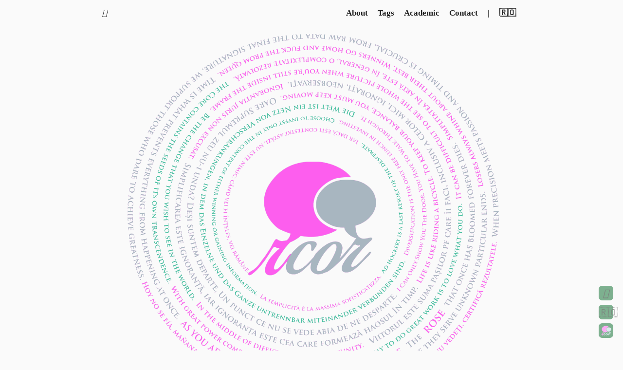

--- FILE ---
content_type: text/html
request_url: https://rcor.ro/
body_size: 3202
content:
<!DOCTYPE html>
<html lang="en">

<head>
  <title>rcor</title>
  <meta charset="utf-8">
<meta name="viewport" content="width=device-width, initial-scale=1.0">
<meta name="color-scheme" content="light dark">




<meta name="description" content="The official website of rcor.ro, a company founded in the field of actuarial science in 2016, with international experience in reinsurance and investment strategies.">
<meta name="keywords" content="AI,Alegere,Entropie,Segmentare Optimă,Volatilitate,Afacere,Asigurare,Avantaj Competitiv,IAS 19,Pricing,IFRS 17,Plan De Rezervă,Sinergie,Derivate Financiare,Diversificare,Investiții,Portofoliu Optim,Risc Al Dobânzii,Risc De Concentrare,Risc De Dispersie,Risc De Piață,Risc Valutar,Solvabilitate II,Actuar,Arbitraj,Mitigare,R,SCR,Frecvență,Severitate,Colaborare,Echilibre,Probabilitate,Reasigurare,Choice,Entropy,Segmentation,Volatility,Business,Competitive Advantage,Insurance,Backup Plan,Synergy,Concentration Risk,Currency Risk,Derivatives,Diversification,Interest Rate Risk,Investments,Market Risk,Portfolio,Solvency II,Spread Risk,Actuary,Arbitrage Free,Mitigation,Frequency,Severity,Teamwork,Equilibria,Probability,Reinsurance, Model">



  <meta name="twitter:card" content="summary">
  <meta name="twitter:title" content="rcor">
  <meta name="twitter:description" content="The official website of rcor.ro, a company founded in the field of actuarial science in 2016, with international experience in reinsurance and investment strategies.">

<meta property="og:url" content="https://rcor.ro/">
  <meta property="og:site_name" content="rcor">
  <meta property="og:title" content="rcor">
  <meta property="og:description" content="The official website of rcor.ro, a company founded in the field of actuarial science in 2016, with international experience in reinsurance and investment strategies.">
  <meta property="og:locale" content="en">
  <meta property="og:type" content="website">




<link rel="canonical" href="https://rcor.ro/">


<link rel="preload" href="/fonts/fa-brands-400.woff2" as="font" type="font/woff2" crossorigin>
<link rel="preload" href="/fonts/fa-regular-400.woff2" as="font" type="font/woff2" crossorigin>
<link rel="preload" href="/fonts/fa-solid-900.woff2" as="font" type="font/woff2" crossorigin>


  
  
  <link rel="stylesheet" href="/css/coder.min.687c4088bf6eca086ad5854fcc4f313ece5b4f630c467064efb406aaf7c5fda8.css" integrity="sha256-aHxAiL9uyghq1YVPzE8xPs5bT2MMRnBk77QGqvfF/ag=" crossorigin="anonymous" media="screen" />






  
    
    
    <link rel="stylesheet" href="/css/coder-dark.min.880047d20474908de1795f3acc6ba6c175bd89d52a5670ed71dd70c640d49722.css" integrity="sha256-iABH0gR0kI3heV86zGumwXW9idUqVnDtcd1wxkDUlyI=" crossorigin="anonymous" media="screen" />
  



 
  
    
    <link rel="stylesheet" href="/scss/css/custom.min.1808065f255c5581a8036c2f0e3163bbad0308ff7db11314d6e5e849f60c2d63.css" integrity="sha256-GAgGXyVcVYGoA2wvDjFju60DCP99sRMU1uXoSfYMLWM=" crossorigin="anonymous" media="screen" />
  





<link rel="icon" type="image/svg+xml" href="/images/favicon.svg" sizes="any">
<link rel="icon" type="image/png" href="/favicon.ico" sizes="32x32">
<link rel="icon" type="image/png" href="/images/favicon-16x16.png" sizes="16x16">

<link rel="apple-touch-icon" href="/images/apple-touch-icon.png">
<link rel="apple-touch-icon" sizes="180x180" href="/images/apple-touch-icon.png">

<link rel="manifest" href="/site.webmanifest">
<link rel="mask-icon" href="/images/safari-pinned-tab.svg" color="#5bbad5">


<link rel="alternate" type="application/rss+xml" href="/index.xml" title="rcor" />


<meta name="generator" content="Hugo 0.145.0">





<meta name="apple-mobile-web-app-capable" content="yes">


<meta name="format-detection" content="telephone=no">


<meta name="viewport" content="width=device-width, initial-scale=1.0">


<meta name="theme-color" content="#ffffff">


<script>
  document.addEventListener('DOMContentLoaded', function () {
    const marker = document.createElement('div');
    marker.style.display = 'none';
    marker.setAttribute('aria-hidden', 'true');
    marker.textContent = 'layout-marker';
    document.body.prepend(marker);
  });
</script>


</head>






<body class="preload-transitions colorscheme-auto">
  
<div class="float-container">
    <a id="dark-mode-toggle" class="colorscheme-toggle">
        <i class="fa-solid fa-adjust fa-fw" aria-hidden="true"></i>
    </a>
    
    
      <div class="language-switcher">
        
          
          <div align="center">
            <a class="language-switch" aria-hidden="false" href="/ro/">🇷🇴</a>
            </div>
          
        
      </div>
    
    
    
    <div style="margin-top: 8px;"></div> 

    
    <a href="/tags/" class="favicon-link">
 <style>
  .favicon-image {
    display: flex;
    justify-content: center;
    align-items: center;
    width: 100%;
    height: 29px;
  }
</style>
        <img src="/images/RcoR-3D-float.svg" alt="Favicon"  class="favicon-image" />
    </a>
</div> 


  <main class="wrapper">
    <nav class="navigation">
  <section class="container">
    
    <a class="navigation-title" href="https://rcor.ro/">
      <i class="fa-solid fa-house"></i>
    </a>
    
    
      <input type="checkbox" id="menu-toggle" />
      <label class="menu-button float-right" for="menu-toggle">
        <i class="fa-solid fa-bars fa-fw" aria-hidden="true"></i>
      </label>
      <ul class="navigation-list">
        
          
            <li class="navigation-item">
              <a class="navigation-link " href="/about/">About</a>
            </li>
          
            <li class="navigation-item">
              <a class="navigation-link " href="/tags/">Tags</a>
            </li>
          
            <li class="navigation-item">
              <a class="navigation-link " href="https://academic.rcor.ro">Academic</a>
            </li>
          
            <li class="navigation-item">
              <a class="navigation-link " href="/contact/">Contact</a>
            </li>
          
        
        
          
          
          
            
              
                <li class="navigation-item menu-separator">
                  <span>|</span>
                </li>
                
              
              <li class="navigation-item">
                <a href="/ro/">🇷🇴</a>
              </li>
            
          
        

        
       
      </ul>
    
  </section>
</nav>

    <div class="content">
      
    
  <section class="container centered">
  <div class="about">
    
  
    <div class="avatar"><img src="/images/logo-cerc.png" alt="avatar"></div>
  




    <h1></h1>

<h1><span class="line1">What you see will delight you,</span><br><span class="line2">what you don’t see will reassure you.</span><br>In AI world, we are redesigning our website with a focus on <a href="posts/2024-11-03-ai-world/" >Tags</a><br></h1> 



    
<ul>
  
    
    
    

    
    
      
    

    <li>
      <a href="https://search.gleif.org/#/record/254900MQ1NTQFC12YR32" aria-label="LEI code"
         rel="alternate"
         
         >

        
          
            <img src="https://rcor.ro/images/gleifx.png"
                 alt="LEI code"
                 style="width:24px; height:24px;  object-fit:contain; vertical-align:top; border-radius:28px;" />
          
        
      </a>
    </li>
  
    
    
    

    
    
      
    

    <li>
      <a href="https://ec.europa.eu/taxation_customs/vies/rest-api/ms/RO/vat/36243779" aria-label="VAT validation"
         rel="alternate"
         
         >

        
          
            <img src="https://rcor.ro/images/flageu4.png"
                 alt="VAT validation"
                 style="width:24px; height:24px;  object-fit:contain; vertical-align:top; border-radius:28px;" />
          
        
      </a>
    </li>
  
    
    
    

    
    

    <li>
      <a href="https://www.linkedin.com/company/rcor.ro/posts/?feedView=all" aria-label="LinkedIn"
         
         
         >

        
          <i class="fa-brands fa-linkedin fa-2x" style="font-size:24px;" aria-hidden="true"></i>
        
      </a>
    </li>
  
    
    
    

    
    

    <li>
      <a href="/cdn-cgi/l/email-protection#f8979e9e919b9db88a9b978ad68a97" aria-label="Email">

        
          <i class="fa-solid fa-envelope-square fa-2x" style="font-size:24px;" aria-hidden="true"></i>
        
      </a>
    </li>
  
    
    
    

    
    

    <li>
      <a href="https://rcor.ro/index.xml" aria-label="RSS"
         rel="alternate"
         
         type="application/rss&#43;xml">

        
          <i class="fa-solid fa-rss-square fa-2x &lt;i class=&#34;fa-brands fa-mastodon&#34;&gt;&lt;/i&gt;" style="font-size:24px;" aria-hidden="true"></i>
        
      </a>
    </li>
  
    
    
    

    
    

    <li>
      <a href="https://techhub.social/@rcor" aria-label="Mastodon"
         
         
         >

        
          <i class="fa-brands fa-mastodon fa-2x" style="font-size:24px;" aria-hidden="true"></i>
        
      </a>
    </li>
  
</ul>

  </div>

  

</section>


    </div>

    <footer class="footer">
  <section class="container">
    ©
    
      2016 -
    
    2026
    
    ·
    
    Powered by
    <a href="https://rcor.ro/" target="_blank" rel="noopener">rcor.ro</a> &
    <a href="https://actuo.dk" target="_blank" rel="noopener">Actuo</a>.
    
  </section>
</footer>


<script data-cfasync="false" src="/cdn-cgi/scripts/5c5dd728/cloudflare-static/email-decode.min.js"></script><script src="https://cdn.jsdelivr.net/npm/clipboard@2/dist/clipboard.min.js"></script>
<script>
  new ClipboardJS('.copy-btn');
</script>
  </main>

  

  
  
  <script src="/js/coder.min.25d222d7de24aae180e7c69ddfd1f83d0420013197948042341704275843517b.js" integrity="sha256-JdIi194kquGA58ad39H4PQQgATGXlIBCNBcEJ1hDUXs="></script>
  

  

  


  

  

  

  

  
<script defer src='https://static.cloudflareinsights.com/beacon.min.js'
        data-cf-beacon='{"token": "7eada5d6f80243f99afe0cd3a7211ffe"}'></script>



  

  

  

  

  

  

  

  

  

  

  
</body>

</html>


--- FILE ---
content_type: text/css
request_url: https://rcor.ro/css/coder-dark.min.880047d20474908de1795f3acc6ba6c175bd89d52a5670ed71dd70c640d49722.css
body_size: 1584
content:
body.colorscheme-dark{color:#aecbd0;background-color:#212121}body.colorscheme-dark a{color:#42a5f5}body.colorscheme-dark h1,body.colorscheme-dark h2,body.colorscheme-dark h3,body.colorscheme-dark h4,body.colorscheme-dark h5,body.colorscheme-dark h6{color:#dadada}body.colorscheme-dark h1:hover .heading-link,body.colorscheme-dark h2:hover .heading-link,body.colorscheme-dark h3:hover .heading-link,body.colorscheme-dark h4:hover .heading-link,body.colorscheme-dark h5:hover .heading-link,body.colorscheme-dark h6:hover .heading-link{visibility:visible}body.colorscheme-dark h1 .heading-link,body.colorscheme-dark h2 .heading-link,body.colorscheme-dark h3 .heading-link,body.colorscheme-dark h4 .heading-link,body.colorscheme-dark h5 .heading-link,body.colorscheme-dark h6 .heading-link{color:#42a5f5;font-weight:inherit;text-decoration:none;font-size:80%;visibility:hidden}body.colorscheme-dark h1 .title-link,body.colorscheme-dark h2 .title-link,body.colorscheme-dark h3 .title-link,body.colorscheme-dark h4 .title-link,body.colorscheme-dark h5 .title-link,body.colorscheme-dark h6 .title-link{color:inherit;font-weight:inherit;text-decoration:none}body.colorscheme-dark pre code{background-color:inherit;color:inherit}body.colorscheme-dark code{background-color:#4f4f4f;color:#aecbd0}body.colorscheme-dark blockquote{border-left:2px solid #9833cc}body.colorscheme-dark th,body.colorscheme-dark td{padding:1.6rem}body.colorscheme-dark table{border-collapse:collapse}body.colorscheme-dark table td,body.colorscheme-dark table th{border:2px solid #dadada}body.colorscheme-dark table tr:first-child th{border-top:0}body.colorscheme-dark table tr:last-child td{border-bottom:0}body.colorscheme-dark table tr td:first-child,body.colorscheme-dark table tr th:first-child{border-left:0}body.colorscheme-dark table tr td:last-child,body.colorscheme-dark table tr th:last-child{border-right:0}@media(prefers-color-scheme:dark){body.colorscheme-auto{color:#aecbd0;background-color:#212121}body.colorscheme-auto a{color:#42a5f5}body.colorscheme-auto h1,body.colorscheme-auto h2,body.colorscheme-auto h3,body.colorscheme-auto h4,body.colorscheme-auto h5,body.colorscheme-auto h6{color:#dadada}body.colorscheme-auto h1:hover .heading-link,body.colorscheme-auto h2:hover .heading-link,body.colorscheme-auto h3:hover .heading-link,body.colorscheme-auto h4:hover .heading-link,body.colorscheme-auto h5:hover .heading-link,body.colorscheme-auto h6:hover .heading-link{visibility:visible}body.colorscheme-auto h1 .heading-link,body.colorscheme-auto h2 .heading-link,body.colorscheme-auto h3 .heading-link,body.colorscheme-auto h4 .heading-link,body.colorscheme-auto h5 .heading-link,body.colorscheme-auto h6 .heading-link{color:#42a5f5;font-weight:inherit;text-decoration:none;font-size:80%;visibility:hidden}body.colorscheme-auto h1 .title-link,body.colorscheme-auto h2 .title-link,body.colorscheme-auto h3 .title-link,body.colorscheme-auto h4 .title-link,body.colorscheme-auto h5 .title-link,body.colorscheme-auto h6 .title-link{color:inherit;font-weight:inherit;text-decoration:none}body.colorscheme-auto pre code{background-color:inherit;color:inherit}body.colorscheme-auto code{background-color:#4f4f4f;color:#aecbd0}body.colorscheme-auto blockquote{border-left:2px solid #9833cc}body.colorscheme-auto th,body.colorscheme-auto td{padding:1.6rem}body.colorscheme-auto table{border-collapse:collapse}body.colorscheme-auto table td,body.colorscheme-auto table th{border:2px solid #dadada}body.colorscheme-auto table tr:first-child th{border-top:0}body.colorscheme-auto table tr:last-child td{border-bottom:0}body.colorscheme-auto table tr td:first-child,body.colorscheme-auto table tr th:first-child{border-left:0}body.colorscheme-auto table tr td:last-child,body.colorscheme-auto table tr th:last-child{border-right:0}}body.colorscheme-dark .content .post .tags .tag{background-color:#9833cc}body.colorscheme-dark .content .post .tags .tag a{color:#41dca3}body.colorscheme-dark .content .post .tags .tag a:active{color:#41dca3}body.colorscheme-dark .content .list ul li .title{color:#aecbd0;font-family:times}body.colorscheme-dark .content .list ul li .title:hover,body.colorscheme-dark .content .list ul li .title:focus{color:#42a5f5}body.colorscheme-dark .content .centered .about ul li a{color:#aecbd0}body.colorscheme-dark .content .centered .about ul li a:hover,body.colorscheme-dark .content .centered .about ul li a:focus{color:#42a5f5}@media(prefers-color-scheme:dark){body.colorscheme-auto .content .post .tags .tag{background-color:#9833cc}body.colorscheme-auto .content .post .tags .tag a{color:#41dca3}body.colorscheme-auto .content .post .tags .tag a:active{color:#41dca3}body.colorscheme-auto .content .list ul li .title{color:#aecbd0;font-family:times}body.colorscheme-auto .content .list ul li .title:hover,body.colorscheme-auto .content .list ul li .title:focus{color:#42a5f5}body.colorscheme-auto .content .centered .about ul li a{color:#aecbd0}body.colorscheme-auto .content .centered .about ul li a:hover,body.colorscheme-auto .content .centered .about ul li a:focus{color:#42a5f5}}body.colorscheme-dark .notice .notice-title{border-bottom:1px solid #212121}@media(prefers-color-scheme:dark){body.colorscheme-auto .notice .notice-title{border-bottom:1px solid #212121}}body.colorscheme-dark .navigation a,body.colorscheme-dark .navigation span{color:#aecbd0}body.colorscheme-dark .navigation a:hover,body.colorscheme-dark .navigation a:focus{color:#42a5f5}@media only screen and (max-width:768px){body.colorscheme-dark .navigation .navigation-list{background-color:#212121;border-top:solid 2px #9833cc;border-bottom:solid 2px #9833cc}}@media only screen and (max-width:768px){body.colorscheme-dark .navigation .navigation-list .menu-separator{border-top:2px solid #aecbd0}}@media only screen and (max-width:768px){body.colorscheme-dark .navigation #menu-toggle:checked+label>i{color:#9833cc}}body.colorscheme-dark .navigation i{color:#aecbd0}body.colorscheme-dark .navigation i:hover,body.colorscheme-dark .navigation i:focus{color:#42a5f5}body.colorscheme-dark .navigation .menu-button i:hover,body.colorscheme-dark .navigation .menu-button i:focus{color:#dadada}@media(prefers-color-scheme:dark){body.colorscheme-auto .navigation a,body.colorscheme-auto .navigation span{color:#aecbd0}body.colorscheme-auto .navigation a:hover,body.colorscheme-auto .navigation a:focus{color:#42a5f5}}@media only screen and (prefers-color-scheme:dark) and (max-width:768px){body.colorscheme-auto .navigation .navigation-list{background-color:#212121;border-top:solid 2px #9833cc;border-bottom:solid 2px #9833cc}}@media only screen and (prefers-color-scheme:dark) and (max-width:768px){body.colorscheme-auto .navigation .navigation-list .menu-separator{border-top:2px solid #aecbd0}}@media only screen and (prefers-color-scheme:dark) and (max-width:768px){body.colorscheme-auto .navigation #menu-toggle:checked+label>i{color:#9833cc}}@media(prefers-color-scheme:dark){body.colorscheme-auto .navigation i{color:#aecbd0}body.colorscheme-auto .navigation i:hover,body.colorscheme-auto .navigation i:focus{color:#42a5f5}body.colorscheme-auto .navigation .menu-button i:hover,body.colorscheme-auto .navigation .menu-button i:focus{color:#dadada}}body.colorscheme-dark .tabs label.tab-label{background-color:#9833cc;border-color:#4f4f4f}body.colorscheme-dark .tabs input.tab-input:checked+label.tab-label{background-color:#212121}body.colorscheme-dark .tabs .tab-content{background-color:#212121;border-color:#4f4f4f}@media(prefers-color-scheme:dark){body.colorscheme-auto .tabs label.tab-label{background-color:#9833cc;border-color:#4f4f4f}body.colorscheme-auto .tabs input.tab-input:checked+label.tab-label{background-color:#212121}body.colorscheme-auto .tabs .tab-content{background-color:#212121;border-color:#4f4f4f}}body.colorscheme-dark .taxonomy-element{background-color:#9833cc;color:#41dca3}body.colorscheme-dark .taxonomy-element a{color:#41dca3}body.colorscheme-dark .taxonomy-element a:active{color:#41dca3}@media(prefers-color-scheme:dark){body.colorscheme-auto .taxonomy-element{background-color:#9833cc;color:#41dca3}body.colorscheme-auto .taxonomy-element a{color:#41dca3}body.colorscheme-auto .taxonomy-element a:active{color:#41dca3}}body.colorscheme-dark .footer a{color:#42a5f5}@media(prefers-color-scheme:dark){body.colorscheme-auto .footer a{color:#42a5f5}}body.colorscheme-dark .float-container a{color:#dadada;background-color:#9833cc}body.colorscheme-dark .float-container a:hover,body.colorscheme-dark .float-container a:focus{color:#42a5f5}@media only screen and (max-width:768px){body.colorscheme-dark .float-container a:hover,body.colorscheme-dark .float-container a:focus{color:#dadada}}@media(prefers-color-scheme:dark){body.colorscheme-auto .float-container a{color:#dadada;background-color:#9833cc}body.colorscheme-auto .float-container a:hover,body.colorscheme-auto .float-container a:focus{color:#42a5f5}}@media only screen and (prefers-color-scheme:dark) and (max-width:768px){body.colorscheme-auto .float-container a:hover,body.colorscheme-auto .float-container a:focus{color:#dadada}}body.colorscheme-dark{}body.colorscheme-dark .bg{color:#c9d1d9;background-color:#0d1117}body.colorscheme-dark .chroma{color:#c9d1d9;background-color:#0d1117}body.colorscheme-dark .chroma .err{color:#f85149}body.colorscheme-dark .chroma .lnlinks{outline:none;text-decoration:none;color:inherit}body.colorscheme-dark .chroma .lntd{vertical-align:top;padding:0;margin:0;border:0}body.colorscheme-dark .chroma .lntable{border-spacing:0;padding:0;margin:0;border:0}body.colorscheme-dark .chroma .hl{background-color:#ffc}body.colorscheme-dark .chroma .lnt{white-space:pre;user-select:none;margin-right:.4em;padding:0 .4em;color:#64686c}body.colorscheme-dark .chroma .ln{white-space:pre;user-select:none;margin-right:.4em;padding:0 .4em;color:#6e7681}body.colorscheme-dark .chroma .line{display:flex}body.colorscheme-dark .chroma .k{color:#ff7b72}body.colorscheme-dark .chroma .kc{color:#79c0ff}body.colorscheme-dark .chroma .kd{color:#ff7b72}body.colorscheme-dark .chroma .kn{color:#ff7b72}body.colorscheme-dark .chroma .kp{color:#79c0ff}body.colorscheme-dark .chroma .kr{color:#ff7b72}body.colorscheme-dark .chroma .kt{color:#ff7b72}body.colorscheme-dark .chroma .nc{color:#f0883e;font-weight:700}body.colorscheme-dark .chroma .no{color:#79c0ff;font-weight:700}body.colorscheme-dark .chroma .nd{color:#d2a8ff;font-weight:700}body.colorscheme-dark .chroma .ni{color:#ffa657}body.colorscheme-dark .chroma .ne{color:#f0883e;font-weight:700}body.colorscheme-dark .chroma .nf{color:#d2a8ff;font-weight:700}body.colorscheme-dark .chroma .nl{color:#79c0ff;font-weight:700}body.colorscheme-dark .chroma .nn{color:#ff7b72}body.colorscheme-dark .chroma .py{color:#79c0ff}body.colorscheme-dark .chroma .nt{color:#7ee787}body.colorscheme-dark .chroma .nv{color:#79c0ff}body.colorscheme-dark .chroma .l{color:#a5d6ff}body.colorscheme-dark .chroma .ld{color:#79c0ff}body.colorscheme-dark .chroma .s{color:#a5d6ff}body.colorscheme-dark .chroma .sa{color:#79c0ff}body.colorscheme-dark .chroma .sb{color:#a5d6ff}body.colorscheme-dark .chroma .sc{color:#a5d6ff}body.colorscheme-dark .chroma .dl{color:#79c0ff}body.colorscheme-dark .chroma .sd{color:#a5d6ff}body.colorscheme-dark .chroma .s2{color:#a5d6ff}body.colorscheme-dark .chroma .se{color:#79c0ff}body.colorscheme-dark .chroma .sh{color:#79c0ff}body.colorscheme-dark .chroma .si{color:#a5d6ff}body.colorscheme-dark .chroma .sx{color:#a5d6ff}body.colorscheme-dark .chroma .sr{color:#79c0ff}body.colorscheme-dark .chroma .s1{color:#a5d6ff}body.colorscheme-dark .chroma .ss{color:#a5d6ff}body.colorscheme-dark .chroma .m{color:#a5d6ff}body.colorscheme-dark .chroma .mb{color:#a5d6ff}body.colorscheme-dark .chroma .mf{color:#a5d6ff}body.colorscheme-dark .chroma .mh{color:#a5d6ff}body.colorscheme-dark .chroma .mi{color:#a5d6ff}body.colorscheme-dark .chroma .il{color:#a5d6ff}body.colorscheme-dark .chroma .mo{color:#a5d6ff}body.colorscheme-dark .chroma .o{color:#ff7b72;font-weight:700}body.colorscheme-dark .chroma .ow{color:#ff7b72;font-weight:700}body.colorscheme-dark .chroma .c{color:#8b949e;font-style:italic}body.colorscheme-dark .chroma .ch{color:#8b949e;font-style:italic}body.colorscheme-dark .chroma .cm{color:#8b949e;font-style:italic}body.colorscheme-dark .chroma .c1{color:#8b949e;font-style:italic}body.colorscheme-dark .chroma .cs{color:#8b949e;font-weight:700;font-style:italic}body.colorscheme-dark .chroma .cp{color:#8b949e;font-weight:700;font-style:italic}body.colorscheme-dark .chroma .cpf{color:#8b949e;font-weight:700;font-style:italic}body.colorscheme-dark .chroma .gd{color:#ffa198;background-color:#490202}body.colorscheme-dark .chroma .ge{font-style:italic}body.colorscheme-dark .chroma .gr{color:#ffa198}body.colorscheme-dark .chroma .gh{color:#79c0ff;font-weight:700}body.colorscheme-dark .chroma .gi{color:#56d364;background-color:#0f5323}body.colorscheme-dark .chroma .go{color:#8b949e}body.colorscheme-dark .chroma .gp{color:#8b949e}body.colorscheme-dark .chroma .gs{font-weight:700}body.colorscheme-dark .chroma .gu{color:#79c0ff}body.colorscheme-dark .chroma .gt{color:#ff7b72}body.colorscheme-dark .chroma .gl{text-decoration:underline}body.colorscheme-dark .chroma .w{color:#6e7681}@media(prefers-color-scheme:dark){body.colorscheme-auto{}body.colorscheme-auto .bg{color:#c9d1d9;background-color:#0d1117}body.colorscheme-auto .chroma{color:#c9d1d9;background-color:#0d1117}body.colorscheme-auto .chroma .err{color:#f85149}body.colorscheme-auto .chroma .lnlinks{outline:none;text-decoration:none;color:inherit}body.colorscheme-auto .chroma .lntd{vertical-align:top;padding:0;margin:0;border:0}body.colorscheme-auto .chroma .lntable{border-spacing:0;padding:0;margin:0;border:0}body.colorscheme-auto .chroma .hl{background-color:#ffc}body.colorscheme-auto .chroma .lnt{white-space:pre;user-select:none;margin-right:.4em;padding:0 .4em;color:#64686c}body.colorscheme-auto .chroma .ln{white-space:pre;user-select:none;margin-right:.4em;padding:0 .4em;color:#6e7681}body.colorscheme-auto .chroma .line{display:flex}body.colorscheme-auto .chroma .k{color:#ff7b72}body.colorscheme-auto .chroma .kc{color:#79c0ff}body.colorscheme-auto .chroma .kd{color:#ff7b72}body.colorscheme-auto .chroma .kn{color:#ff7b72}body.colorscheme-auto .chroma .kp{color:#79c0ff}body.colorscheme-auto .chroma .kr{color:#ff7b72}body.colorscheme-auto .chroma .kt{color:#ff7b72}body.colorscheme-auto .chroma .nc{color:#f0883e;font-weight:700}body.colorscheme-auto .chroma .no{color:#79c0ff;font-weight:700}body.colorscheme-auto .chroma .nd{color:#d2a8ff;font-weight:700}body.colorscheme-auto .chroma .ni{color:#ffa657}body.colorscheme-auto .chroma .ne{color:#f0883e;font-weight:700}body.colorscheme-auto .chroma .nf{color:#d2a8ff;font-weight:700}body.colorscheme-auto .chroma .nl{color:#79c0ff;font-weight:700}body.colorscheme-auto .chroma .nn{color:#ff7b72}body.colorscheme-auto .chroma .py{color:#79c0ff}body.colorscheme-auto .chroma .nt{color:#7ee787}body.colorscheme-auto .chroma .nv{color:#79c0ff}body.colorscheme-auto .chroma .l{color:#a5d6ff}body.colorscheme-auto .chroma .ld{color:#79c0ff}body.colorscheme-auto .chroma .s{color:#a5d6ff}body.colorscheme-auto .chroma .sa{color:#79c0ff}body.colorscheme-auto .chroma .sb{color:#a5d6ff}body.colorscheme-auto .chroma .sc{color:#a5d6ff}body.colorscheme-auto .chroma .dl{color:#79c0ff}body.colorscheme-auto .chroma .sd{color:#a5d6ff}body.colorscheme-auto .chroma .s2{color:#a5d6ff}body.colorscheme-auto .chroma .se{color:#79c0ff}body.colorscheme-auto .chroma .sh{color:#79c0ff}body.colorscheme-auto .chroma .si{color:#a5d6ff}body.colorscheme-auto .chroma .sx{color:#a5d6ff}body.colorscheme-auto .chroma .sr{color:#79c0ff}body.colorscheme-auto .chroma .s1{color:#a5d6ff}body.colorscheme-auto .chroma .ss{color:#a5d6ff}body.colorscheme-auto .chroma .m{color:#a5d6ff}body.colorscheme-auto .chroma .mb{color:#a5d6ff}body.colorscheme-auto .chroma .mf{color:#a5d6ff}body.colorscheme-auto .chroma .mh{color:#a5d6ff}body.colorscheme-auto .chroma .mi{color:#a5d6ff}body.colorscheme-auto .chroma .il{color:#a5d6ff}body.colorscheme-auto .chroma .mo{color:#a5d6ff}body.colorscheme-auto .chroma .o{color:#ff7b72;font-weight:700}body.colorscheme-auto .chroma .ow{color:#ff7b72;font-weight:700}body.colorscheme-auto .chroma .c{color:#8b949e;font-style:italic}body.colorscheme-auto .chroma .ch{color:#8b949e;font-style:italic}body.colorscheme-auto .chroma .cm{color:#8b949e;font-style:italic}body.colorscheme-auto .chroma .c1{color:#8b949e;font-style:italic}body.colorscheme-auto .chroma .cs{color:#8b949e;font-weight:700;font-style:italic}body.colorscheme-auto .chroma .cp{color:#8b949e;font-weight:700;font-style:italic}body.colorscheme-auto .chroma .cpf{color:#8b949e;font-weight:700;font-style:italic}body.colorscheme-auto .chroma .gd{color:#ffa198;background-color:#490202}body.colorscheme-auto .chroma .ge{font-style:italic}body.colorscheme-auto .chroma .gr{color:#ffa198}body.colorscheme-auto .chroma .gh{color:#79c0ff;font-weight:700}body.colorscheme-auto .chroma .gi{color:#56d364;background-color:#0f5323}body.colorscheme-auto .chroma .go{color:#8b949e}body.colorscheme-auto .chroma .gp{color:#8b949e}body.colorscheme-auto .chroma .gs{font-weight:700}body.colorscheme-auto .chroma .gu{color:#79c0ff}body.colorscheme-auto .chroma .gt{color:#ff7b72}body.colorscheme-auto .chroma .gl{text-decoration:underline}body.colorscheme-auto .chroma .w{color:#6e7681}}

--- FILE ---
content_type: text/css
request_url: https://rcor.ro/scss/css/custom.min.1808065f255c5581a8036c2f0e3163bbad0308ff7db11314d6e5e849f60c2d63.css
body_size: 1231
content:
body{font-family:times new roman,Times,serif;font-size:18px}h1{font-family:times;font-size:22px;font-style:normal;margin-top:0;font-variant:normal;font-weight:400;line-height:25px;color:#aecbd0;white-space:pre-line;animation:colorTransition 4s infinite alternate}.my-prob-table{display:table;font-size:14px;border-collapse:collapse}@media(min-width:1769px){.my-prob-table{width:200%;position:relative;left:-52%;transform:translateX(0%)}}@media(max-width:1768px){.my-prob-table{width:auto;min-width:750px;position:static;left:auto;transform:none;font-size:11px}.my-prob-table th,.my-prob-table td{padding:6px 3px;max-width:120px;word-wrap:break-word}.kable-table-container{width:100%;overflow-x:auto;-webkit-overflow-scrolling:touch}}.my-prob-table th,.my-prob-table td{text-align:left!important;padding:.5em!important;vertical-align:top!important;white-space:normal!important}.my-prob-table tr:nth-child(even){background-color:rgba(255,92,239,.2)}h1 span{display:inline-block;white-space:nowrap}h1 .line1{animation:colorTransition 2s infinite alternate,typewriterLine1 3.5s steps(100)1;overflow:hidden}h1 .line2{display:inline-block;width:0;opacity:0;animation:colorTransition 4s infinite alternate,typewriterLine2 3.5s steps(100)1 forwards;animation-delay:2.3s;overflow:hidden}@keyframes colorTransition{from{color:#aecbd0}to{color:#ff5cef}}@keyframes typewriterLine1{from{width:0}to{width:100%}}@keyframes typewriterLine2{from{width:0;opacity:1}to{width:100%;opacity:1}}h2{font-family:times;font-size:20px;font-style:normal;font-variant:normal;font-weight:400;line-height:34px;background:linear-gradient(45deg,#ff5cef,#aecbd0,red,#e8800d,steelblue,#30b994,#d94ecd);-webkit-text-fill-color:transparent;-webkit-background-clip:text;background-clip:text}apare pe rima pagină */ h3{font-family:times;font-size:17px;font-style:normal;font-variant:normal;font-weight:400;line-height:10px}.p1{font-family:times;font-size:17px;font-style:normal;font-variant:normal;font-weight:400;line-height:10px}.p2{font-family:times;font-size:17px;font-style:normal;font-variant:normal;font-weight:400;line-height:10px}.p3{font-family:times;font-size:17px;font-style:normal;font-variant:normal;font-weight:400;line-height:10px}p{font-family:times}strong em,em strong{font-style:italic;font-weight:700;background:linear-gradient(45deg,#ff5cef,#aecbd0,#30b994,#d94ecd);-webkit-background-clip:text;-webkit-text-fill-color:transparent;background-clip:text;color:transparent}@property --gradient-angle{syntax: "<angle>";
  inherits: false;
  initial-value: 0deg;
}blockquote{font-family:times;margin-top:10px;margin-right:3px;margin-left:3px;border:3px solid;border-image:linear-gradient( var(--gradient-angle),#ff5cef 0 8%,#aecbd0 15% 20%,transparent 25% 75%,#aecbd0 80% 85%,#ff5cef 92% 100% )1 stretch;padding-left:10px;padding-right:10px;padding-top:1px;padding-bottom:1px;font-size:18px;font-style:normal;font-variant:normal;font-weight:400;line-height:20px;--gradient-angle:0deg;animation:spinGradient 8s linear infinite}@keyframes spinGradient{from{--gradient-angle:0deg}to{--gradient-angle:360deg}}pre{font-family:times;font-size:18px;font-style:normal;font-variant:normal;font-weight:400;line-height:23px}pre{font-family:times;font-size:18px;font-style:normal;font-variant:normal;font-weight:400;line-height:23px}:root{--whyz-green:#06b773;--whyz-magenta:#ff5cef;--whyz-black:#1D1D1B;--whyz-neongreen:#49F4B6}.reveal .progress{width:100%;height:5px;background-color:var(--whyz-magenta);bottom:0;position:fixed;z-index:9999999}.progress{width:0;height:5px;background-color:var(--whyz-neongreen)}.reveal .progress span{display:block;height:100%;width:100%;background-color:var(--whyz-neongreen);transition:transform .8s cubic-bezier(.26,.86,.44,.985);transform-origin:0 0;transform:scaleX(0)}pre code.language-r{font-size:.65em;line-height:1.2;padding:0;font-variant-ligatures:contextual}.citation-link{color:#ff5cef;text-decoration:none;font-size:.8em;vertical-align:super}.citation-link:hover{text-decoration:underline;color:#ff5cef}#refs{counter-reset:ref-counter;margin-top:1em;padding-top:0;padding-left:2em;font-size:.95em}#refs .csl-entry{counter-increment:ref-counter;margin-bottom:1em;line-height:1.6;position:relative;padding-left:2em}#refs .csl-entry::before{content:"[" counter(ref-counter)"] ";position:absolute;left:0;font-weight:700;color:#ff5cef}a{position:relative;text-decoration:none;color:inherit;padding-bottom:3px}a{position:relative;text-decoration:none;color:inherit;padding-bottom:3px;text-decoration:none!important;border-bottom:none!important}a::after{content:'';display:block;width:0;height:2px;background:#ff5cef;position:absolute;left:50%;bottom:0;transform:translateX(-50%);transition:width .9s ease}a:hover::after{width:100%}h1 span.line1,h1 span.line2{overflow:hidden}h1 a{position:relative;text-decoration:none!important;color:inherit;padding-bottom:3px;border-bottom:none!important;display:inline}h1 a::after{content:'';display:inline-block;width:0;height:2px;background:#ff5cef;position:absolute;left:50%;bottom:0;transform:translateX(-50%);transition:width .9s ease}h1 a:hover::after{width:100%}.copy-code-btn{position:absolute;top:8px;right:8px;padding:6px;background:0 0;color:#ff5cef;border:none;border-radius:4px;cursor:pointer;line-height:1}.copy-code-btn:hover{color:#fff;background:#555}

--- FILE ---
content_type: image/svg+xml
request_url: https://rcor.ro/images/RcoR-3D-float.svg
body_size: 1050
content:
<svg xmlns="http://www.w3.org/2000/svg" id="Layer_15" style="background:0 0" viewBox="0 0 835.7 642.1">
  <defs>
    <radialGradient id="3dGradient" cx="30%" cy="30%">
      <stop offset="0%" style="stop-color:#fff;stop-opacity:.3"/>
      <stop offset="100%" style="stop-color:#000;stop-opacity:.2"/>
    </radialGradient>
    <filter id="shadow" width="200%" height="200%" x="-50%" y="-50%">
      <feDropShadow dx="3" dy="3" flood-opacity=".3" stdDeviation="3"/>
    </filter>
    <style>
      .st0,.st1{fill:#bcdbe1;filter:url(#shadow)}.st1{fill-rule:evenodd}.st2{fill:#ff5cf0;filter:url(#shadow)}
    </style>
  </defs>
  <path d="M632 428c-13-12-16-50-13-66v-1q-30 4-61 4c1 2 7 27 9 30q20 33 60 42 5 3 10-1 1-5-5-8" class="st1"/>
  <path d="M696 323q-30 41-86 54a326 326 0 0 1-51 8h-3l-2-1q-46-1-86-31a97 97 0 0 1-40-79q0-34 23-64a149 149 0 0 1 83-52q25-6 52-4 55 0 94 32 26 22 33 52c8 29 2 60-17 85" class="st1"/>
  <path d="M397 355c-33 8-66 14-100 10v1c10 25 16 50-4 73-3 5-10 10-4 16 5 6 11 2 17-1q64-26 90-90l6-10z" class="st2"/>
  <path d="M535 145h1q35-4 60-3-18-24-45-40c-54-32-108-37-144-36-101 2-159 45-201 106-40 58-37 132 9 186q16 21 39 35c1 0 49 27 116 34l28 2q74 0 132-34-37-7-70-32-39-30-44-78-4-50 32-89c31-33 66-48 87-51" class="st2"/>
  <path d="M468 597q-1-5 3-8l8-5 21-12 20-16q11-9 18-19l27-29a1141 1141 0 0 0 63-78q4-3 9 1 11 9 24 7l27-5h7q3 2 2 6-2 5-6 9l-18 18-45 50a286 286 0 0 0-28 42l-3 10q0 4 3 5h8l7-3 8-6 6-5q14-10 24-24l36-35q5 1 3 4l-4 8-12 13-68 64q-13 9-28 11l-10 1-9-2-6-5q-3-4-3-9-1-6 1-12 1-6 4-12l13-23q11-16 26-28l44-39-3-1h-3l-3 1-7-2-6-2q-5-1-8 2l-6 6-8 10-8 10a1013 1013 0 0 1-65 71 272 272 0 0 1-39 30q-6 4-10 4-6 1-6-3" class="st0"/>
  <path d="M103 611q-2-5 1-9l8-5 18-12q10-7 18-16l15-20 21-29a970 970 0 0 0 50-79q4-2 9 1 12 9 25 7l26-5h7q3 2 3 6 0 6-5 10l-7 8-8 9-8 10c11-14-20 27-28 41a230 230 0 0 0-21 42l-1 11q0 4 3 5h8l7-3 7-6 5-5q11-10 20-24l23-32q3-4 7-4 4 1 3 4 0 5-3 8l-9 14-57 64q-11 9-26 12h-10l-9-2-7-5q-4-3-4-9-2-6-1-12l2-12 10-23q8-15 20-29l37-40h-9l-6-1-7-3q-4 0-7 2l-5 7-7 10-6 10a789 789 0 0 1-47 66l-6 6a212 212 0 0 1-33 30l-10 5q-4 0-6-3" class="st2"/>
  <path d="m313 610-15-5q-7-4-10-12-4-6-4-14l1-15 4-17a174 174 0 0 1 31-50l22-21a132 132 0 0 1 40-23 90 90 0 0 1 32-3l6 2 5 2 4 4 2 4v5l-4 10-11 16q-3 4-7 4-3 0-3-2l-1-3v-17q-1-5-3-8-4-6-9-4l-10 5-9 9-6 7-22 29-25 46q-3 9-2 17 1 9 7 11t13 1l15-5 18-11 18-16 12-13 11-13 10-13 3-6q1-4 5-5h4v4q1 3-2 6l-3 5-22 29-55 50-9 4-18 6z" class="st0"/>
  <path d="M428 608q-10-3-18-10-8-8-8-18v-13a115 115 0 0 1 11-34q11-22 29-39a283 283 0 0 1 47-34l15-6 15-3 18 3q8 3 12 10 7 11 6 22l-5 22q-6 23-19 43a128 128 0 0 1-59 50q-14 6-29 8h-7zm26-17q12-5 21-14a182 182 0 0 0 25-34 210 210 0 0 0 26-63q1-5-1-9-1-6-6-7t-11 2l-9 7-9 9-8 8a185 185 0 0 0-29 39 204 204 0 0 0-22 50q-2 6 3 11 2 3 6 4h7z" class="st0"/>
</svg>
